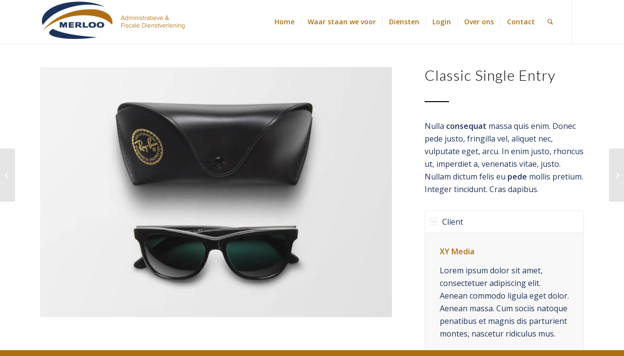

--- FILE ---
content_type: text/css
request_url: https://www.merloo.nl/wp-content/uploads/avia_posts_css/post-146.css?ver=ver-1651569099
body_size: 1483
content:
.flex_column.av-1wa9sq-ebb0fb49603e16d9bd205b0b8e461731{
border-radius:0px 0px 0px 0px;
-webkit-border-radius:0px 0px 0px 0px;
-moz-border-radius:0px 0px 0px 0px;
}

#top .av-special-heading.av-1p30gq-e904345b3c815e792644ffff4e651d29{
padding-bottom:0px;
color:#000000;
font-size:30px;
}
body .av-special-heading.av-1p30gq-e904345b3c815e792644ffff4e651d29 .av-special-heading-tag .heading-char{
font-size:25px;
}
#top #wrap_all .av-special-heading.av-1p30gq-e904345b3c815e792644ffff4e651d29 .av-special-heading-tag{
font-size:30px;
}
.av-special-heading.av-1p30gq-e904345b3c815e792644ffff4e651d29 .special-heading-inner-border{
border-color:#000000;
}
.av-special-heading.av-1p30gq-e904345b3c815e792644ffff4e651d29 .av-subheading{
font-size:15px;
}

#top .hr.av-1leejm-984003390e6d9380b713d8a8f17dd5aa{
margin-top:25px;
margin-bottom:25px;
}
.hr.av-1leejm-984003390e6d9380b713d8a8f17dd5aa .hr-inner{
width:50px;
border-color:#000000;
}

.avia-section.av-ircm2-0b1d52af67d7db3486900adaa2aa9af9{
background-color:#f8f8f8;
background-image:unset;
}

#top .av-special-heading.av-g5ffu-a7e0b74bd081cd4afc71d9b17d7e447e{
padding-bottom:40px;
color:#000000;
font-size:30px;
}
body .av-special-heading.av-g5ffu-a7e0b74bd081cd4afc71d9b17d7e447e .av-special-heading-tag .heading-char{
font-size:25px;
}
#top #wrap_all .av-special-heading.av-g5ffu-a7e0b74bd081cd4afc71d9b17d7e447e .av-special-heading-tag{
font-size:30px;
}
.av-special-heading.av-g5ffu-a7e0b74bd081cd4afc71d9b17d7e447e .special-heading-inner-border{
border-color:#000000;
}
.av-special-heading.av-g5ffu-a7e0b74bd081cd4afc71d9b17d7e447e .av-subheading{
font-size:15px;
}

